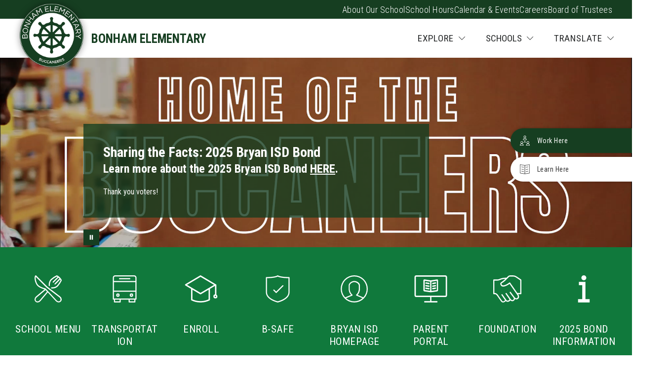

--- FILE ---
content_type: text/css
request_url: https://cmsv2-shared-assets.apptegy.net/Schools/Bryan-ISD-2853/bryanisdtx-css.css
body_size: 7537
content:
#app,
body,
html,
#cms-header .m4--menu-item,
.m4--menu-item-focusable .m4--menu-item-link,
.m4--menu-item-text,
.m4--drawer-element .m4--drawer-element-title .m4--drawer-element-title-text,
button {
    font-family: Roboto Condensed, sans-serif !important;
}

.schools span {
    letter-spacing: 0px !important;
}

#h2 .utility-bar-items #languagebutton {
    margin-right: 0;
    display: inline-block;
    vertical-align: middle;
    font-size: 0;
    margin-left: 32px;
}

#h2 .utility-bar-items #languagebutton .menu-field {
    color: var(--utility-link-color);
    font-size: 18px;
    line-height: 1.2;
    text-transform: none;
    display: inline-block;
    vertical-align: middle;
    letter-spacing: .5px;
}

.utility-bar-items #languagesmenu {
    z-index: 999;
    top: 100%;
    right: -35px;
    position: absolute;
}


/*

@media only screen and (min-width: 1024px) {

    #schoolsbutton .button-action-content,
    #languagebutton .button-action-content {
        position: relative;
    }

    #schoolsbutton .button-action-content svg,
    #languagebutton .button-action-content svg {
        display: none;
    }

    #schoolsbutton .button-action-content:after,
    .header-container #languagebutton .button-action-content:after {
        content: close-quote;
        font-size: 0;
        width: 24px;
        height: 24px;
        display: inline-block;
        vertical-align: middle;
        margin-left: 2px;
        position: relative;
        top: -2px;
        background: url(https://cmsv2-shared-assets.apptegy.net/Global/Images/Icons/arrow-menu.svg) no-repeat center center;
        -webkit-transform-origin: 50% 50%;
        transform-origin: 50% 50%;
        -webkit-transition: all .5s ease-in-out;
        transition: all .5s ease-in-out;
    }

    #schoolsbutton .button-action-content:hover:after
        {
        -webkit-transform: rotate(-180deg);
        transform: rotate(-180deg);
    }
}
*/



body {
    margin: 0;
}

/*
#explore-button,
.header-container #languagebutton {
    display: none !important;
}
#view-header .school-info {
    min-width: 270px;
    min-height: 58px;
    background: url(https://5il.co/19ti6) no-repeat left center;
    background-size: contain;
}

#view-header .school-info * {
    opacity: 0;
}

*/


@media (min-width: 1024px) {
    .breadcrumb ul {
        padding-left: 250px !important;
    }

    #h2 .header-container {
        padding: 0 !important;
    }

    #view-header .m4--drawer-element .m4--drawer-element-title .m4--drawer-element-title-text,
    #schools-menu-sm1 li a {
        font-size: 19px;
        line-height: 1.3;
    }

}


@media (min-width: 1600px) {
    .breadcrumb ul {
        padding-left: 290px !important;
    }
}


.m4-menu--bar-item-wrapper .m4--menu-item:hover,
.m4-menu--bar-dropdown-wrapper #m4-menu--bar-dropdown-button:hover {
    background: linear-gradient(0deg, rgba(0, 0, 0, .1), rgba(0, 0, 0, .1)), var(--bg-color) !important;
}

/*
.m4-menu--drawer {
    box-shadow: none !important;
}
*/

/* Header changes  */
@media only screen and (max-width: 1023px) {
    #view-header .logo {
        min-height: 125px;
        margin-right: 0;
    }
}

#view-header #schools-menu-sm1 {
    overflow-y: auto;
}

#searchButton {
    padding: 0;
    border: 0;
    background: transparent;
    text-transform: uppercase;
    color: var(--nav-color);
    cursor: pointer;
    font-size: 17px;
}

#searchButton .button-action-content {
    display: flex;
    align-items: center;
}

#searchButton svg {
    margin-left: 10px;
    fill: var(--nav-color);
    display: inline-block;
    vertical-align: middle;
}

@media only screen and (min-width: 1024px) {
    #view-header .m4-menu .m4-menu--bar {
        padding-right: 32px;
        padding-left: 180px;
    }

    /*
    #view-header #h2 .header-container {
        min-height: 89px;
    }

    #view-header #h2 .header-container.shrink {
        min-height: 50px;
    }
*/
    /*
    #cms-header .m4-menu .m4-menu--bar {
        box-sizing: border-box;
    }

    #cms-header .m4--menu-item {
        position: relative;
        background: transparent;
    }


    #cms-header .m4-menu--drawer {
        top: 100%;
        width: auto;
        height: auto;
        min-height: inherit;
        overflow: visible;
        max-width: 300px;
        max-height: inherit;
        -webkit-box-shadow: 0px 13px 12px 0px rgb(0 0 0 / 20%) !important;
        box-shadow: 0px 13px 12px 0px rgb(0 0 0 / 20%) !important;
    }

    .m4-menu--drawer .m4--menu-item-focusable {
        white-space: normal;
    }

    #cms-header .m4-menu--drawer-title h2,
    #cms-header .m4--menu-item .m4--menu-item-active-line,
    #cms-header .m4-menu--drawer .m4-menu--drawer-title {
        display: none;
    }

    #cms-header .m4-menu--drawer .m4-menu--drawer-content-wrapper {
        max-width: 100%;
        margin: 0;
    }

    #cms-header .m4--drawer-element .m4--drawer-children {
        position: absolute;
        left: 100%;
        top: 0;
        background: #FFF;
        display: block;
        width: 100%;
        min-height: 54px;
        padding: 10px 10px 10px 0;
        z-index: 9;
    }

    #cms-header .m4--drawer-element {
        position: relative;
    }

    #cms-header .m4-menu--drawer .m4-menu--drawer-content-wrapper {
        overflow: visible;
    }

    #cms-header .m4-menu--drawer .m4-menu--drawer-content-wrapper .open,
    #cms-header .m4-menu--drawer .m4--drawer-element:hover .m4--drawer-element-title-icon svg {
        transform: rotate(-90deg);
    }

    #cms-header .m4-menu--drawer.LastInTopbar .m4--drawer-element:hover .m4--drawer-element-title-icon svg,
    #cms-header .m4--menu-item.m4--menu-dropdown-item:hover .m4--menu-item-icon svg,
    #cms-header .m4-menu--bar-dropdown-wrapper .m4--drawer-element:hover .m4--drawer-element-title .m4--drawer-element-title-icon svg {
        transform: rotate(90deg);
    }

    .m4-menu .m4-menu--bar .m4-menu--bar-dropdown-wrapper:last-child:hover #m4-menu--bar-dropdown-button .m4--menu-item-icon svg {
        transform: rotate(-180deg);
    }

    #cms-header .m4-menu--drawer.isHidden {
        display: none !important;
        right: 100%;
        top: 0;
        left: auto !important;
        padding: 0;
        z-index: 999;
        padding: 10px 0;
    }

    #cms-header #more-menu-dropdown .m4--menu-item.m4--menu-dropdown-item .m4-menu--drawer.isHidden .m4-menu--drawer-content-wrapper .m4--drawer-element .m4--drawer-children {
        right: auto;
        left: 100%;
    }

    #cms-header .m4-menu--bar-dropdown-wrapper .m4--menu-dropdown-item:hover .m4-menu--drawer {
        display: block !important;
    }

    #cms-header .m4-menu--dropdown-item-wrapper {
        overflow: visible;
    }

    #cms-header .m4-menu--drawer.LastInTopbar .m4--drawer-children {
        left: auto;
        right: 100%;
        padding: 10px 20px 10px 0;
    }

    #cms-header .m4-menu--drawer .m4--drawer-element:hover .m4--drawer-children {
        display: block !important;
        -webkit-box-shadow: 0px 13px 12px 0px rgb(0 0 0 / 20%) !important;
        box-shadow: 0px 13px 12px 0px rgb(0 0 0 / 20%) !important;
    }

    #cms-header .m4-menu--bar-dropdown-wrapper .m4--menu-dropdown-item:hover .m4-menu--drawer .m4--drawer-children {
        left: auto;
        right: 100%;
        padding: 10px 20px 10px 0px;
    }

    #cms-header .m4--menu-item.m4--menu-dropdown-item .m4--menu-item-text {
        border: 0;
    }

    #more-menu-dropdown.m4-menu--dropdown-item-wrapper {
        top: 100%;
    }
    .m4--menu-item-focusable .m4--menu-item-link {
        display: block;
       text-align: left;
    }
    #cms-header .m4-menu .m4-menu--bar .m4-menu--bar-item-wrapper .LastInTopbar .m4--drawer-element .m4--drawer-children {
        left: auto;
        right: 100%;
    }
*/



    #view-header #h2 .right-menu-items {
        padding-top: 28px;
        padding-bottom: 28px;
    }

    #view-header #h2 .shrink .right-menu-items {
        padding-top: 18px;
        padding-bottom: 18px;
    }

    #view-header #h2 {
        -webkit-box-shadow: 0 0 0 rgb(0 0 0 / 0%);
        box-shadow: 0 0 0 rgb(0 0 0 / 0%);
    }

    #view-header .logo {
        top: -35px;
        height: 72px;
    }

    #view-header #h2 .left a .logo img {
        object-fit: contain;
        position: relative;
        z-index: 2;
        height: 129px;
        max-height: 129px;
        transition: all 0.3s ease-in-out;
        -webkit-filter: drop-shadow(0px 0px 7px rgba(0, 0, 0, 0.4));
        filter: drop-shadow(0px 0px 7px rgba(0, 0, 0, 0.4));
    }

    #view-header #h2 .shrink .left a .school-info {
        min-width: 238px;
        min-height: 50px;
    }

    #view-header #h2 .shrink .left a .logo {
        top: -5px;
        height: 50px;
    }

    #view-header #h2 .shrink .left a .logo img {
        height: 111px;
        -webkit-filter: drop-shadow(0px 0px 4px rgba(0, 0, 0, 0.2));
        filter: drop-shadow(0px 0px 4px rgba(0, 0, 0, 0.2));
    }

    .logo-circle .circle,
    #view-header #h2 .utilities.utilities-right {
        display: none;
    }

    #view-header #h2 .utilities.utilities-top {
        display: -webkit-box;
        display: -ms-flexbox;
        display: flex;
    }

    #view-header #h2 .utilities.utilities-top:not(.shrink) {
        min-height: 38px;
    }

    #h2 .utilities.utilities-top .utility-bar-items {
        padding-bottom: 7px !important;
        padding-top: 1px;
    }

    #h2 .utilities.utilities-top .utility-bar-items a {
        margin-top: 7px;
        font-size: 18px;
        font-weight: 300;
        line-height: 1.2;
    }

    #h2 .utilities.utilities-top .utility-bar-items a.headerTopButton {
        margin-top: 5px;
    }

    #h2 #searchbutton .button-action-content {
        font-size: 18px;
        line-height: 1.2;
        font-weight: 300;
        text-transform: none;
    }

    #h2 #searchbutton .sr-only {
        height: auto;
        width: auto;
        overflow: visible;
        position: relative;
        color: #FFF;
        clip-path: none;
    }

    #h2 #searchbutton svg {
        vertical-align: middle
    }

    #view-header .m4-menu--bar-item-wrapper .m4--menu-item .m4--menu-item-text,
    #view-header .m4-menu--bar-dropdown-wrapper #menu-button-more span {
        font-size: 21px;
        line-height: 1.2;
    }

    #view-header #h2 .menu-field {
        font-size: 21px;
        line-height: 1.2;
        font-weight: 400;
    }

    /*
    #view-header #m4 {
        position: static;
    }

    #view-header .m4-menu .m4-menu--bar {
        padding: 0;
        position: absolute;
        left: 480px;
        right: 186px;
        bottom: 19px;
        z-index: 2;
        background: transparent;
    }

    #view-header .shrink + .m4-menu .m4-menu--bar {
        bottom: 5px;
    }
*/
    #cms-header .m4-menu .m4-menu--bar .m4-menu--bar-item-wrapper,
    #cms-header .m4--menu-item {
        background: transparent;
    }


    #view-header #h2 .utility-search-icon,
    #view-header #h2 .utility-bar.utility-bar-items,
    #view-header #searchButton {
        margin-right: 60px;
    }

    #view-header #h2 .left {
        margin-left: 60px;
    }

    /*
    .m4--menu-item-active-line {
        display: none !important;
    }
*/
}

.utilities.utilities-top #searchbutton {
    display: none;
}

@media only screen and (min-width: 1600px) {
    /*
    #view-header .m4-menu .m4-menu--bar {
        left: 610px;
    }
*/

    #view-header #h2 .left a .logo img {
        height: 153px;
        max-height: 153px;
    }

    #view-header .m4-menu .m4-menu--bar {
        padding-left: 230px;
    }

    /*

    #view-header .school-info {
        min-width: 332px;
        min-height: 68px;
    }
*/
}

@media only screen and (min-width: 1024px) and (max-width: 1340px) {

    #view-header .m4-menu--bar-item-wrapper .m4--menu-item .m4--menu-item-text,
    #view-header .m4-menu--bar-dropdown-wrapper #menu-button-more span,
    #view-header #h2 .menu-field {
        font-size: 19px;
    }

    /*
    #view-header .school-info {
        min-width: 238px;
    }
*/

    /*
    #view-header .m4-menu .m4-menu--bar {
        left: 430px;
        right: 164px;
    }
*/

    #cms-header .m4-menu--bar-item-wrapper .m4--menu-item,
    .m4-menu--bar-dropdown-wrapper #m4-menu--bar-dropdown-button {
        padding-left: 15px;
        padding-right: 15px;
    }

    #view-header #h2 .left {
        margin-left: 40px;
    }

    #view-header #h2 .utility-search-icon,
    #view-header #h2 .utility-bar.utility-bar-items,
    #view-header #searchButton {
        margin-right: 40px;
    }
}

#schools-menu-sm1 #closeSchools {
    display: none;
}

@media only screen and (max-width: 1023px) {
    #view-header #h2 .utility-bar-items #languagebutton {
        margin-top: 11px;
    }

    #view-header #h2 .utility-bar-items #languagebutton .menu-field {
        font-size: 16px;
        line-height: 24px;
        letter-spacing: .5px;
        font-weight: 400;
        margin-right: 5px;
    }


    #view-header #menubutton span,
    #view-header .schools span,
    #view-header #languagebutton span,
    #searchButton {
        font-size: 19px;
        line-height: 1.2;
        /* margin-top: 15px; */
        font-weight: 300;
    }

    #h2 .utilities.utilities-top {
        width: 100%;
        padding: 0 20px;
        box-sizing: border-box;
    }

    #view-header #h2 .right {
        display: flex !important;
    }

    #view-header #h2 .right-mobile {
        display: none;
    }

    /* schools menu full screen */
    #schoolsmenu #schools-menu-sm1 {
        top: 0;
        bottom: auto;
        z-index: 999;
        box-sizing: border-box;
        height: 100vh;
        padding-top: 55px;
        overflow: visible;
    }

    #view-header #schoolsmenu #schools-menu-sm1 {
        padding-top: 40px !important;
        padding-bottom: 0;
    }

    #schools-menu-sm1 #closeSchools {
        display: inline-block;
        background: none;
        border: none;
        cursor: pointer;
        font: inherit;
        padding: 0;
        position: absolute;
        top: 15px;
        right: 15px;
    }

    #closeSchools #close_modal_icon {
        fill: var(--utility-link-color) !important;
    }
}

@media only screen and (max-width: 500px) {

    #view-header #menubutton span,
    #view-header .schools span,
    #view-header #languagebutton span {
        font-size: 16px;
    }

    #searchButton {
        font-size: 0;
    }

    #view-header .logo {
        min-height: 80px;
    }

    /*
    #view-header .school-info {
        min-width: 210px;
        min-height: 40px;
    }
*/
}

@media only screen and (max-width: 599px) {
    #cms-gallery #g2 .slide {
        /* --image-height: 400px; */
    }
}

/* end Header changes  */

/* button bar v3 custom changes */
#home .view-container #buttons-b3 .wrapper {
    /*flex-wrap: wrap;
  justify-content: center;*/
    background-color: var(--button-bg-color);
    box-sizing: border-box;
    padding: 30px 20px 10px;
}

#home .view-container #buttons-b3 .wrapper .button {
    /*

      min-width: 205px;
      flex-grow: 0;
    width: auto;
    */
    height: auto;
    padding: 0 8px;
    border: 0;
    background: transparent;
    margin-bottom: 20px;
    box-sizing: border-box;

}

#home .view-container #buttons-b3 .wrapper .button:hover {
    -webkit-filter: none;
    filter: none;
}

#home .view-container #buttons-b3 .wrapper .button .button-link {
    font-size: 21px;
    line-height: 1.2;
    padding: 0;
}

#home .view-container #buttons-b3 .wrapper .button .button-title {
    text-transform: uppercase;
    display: inline-block;
    margin-top: 15px;
    position: relative;
    font-weight: 400;
}

#home .view-container #buttons-b3 .wrapper .button .button-title:before {
    height: 2px;
    width: 0%;
    position: absolute;
    left: 0;
    bottom: -4px;
    content: close-quote;
    font-size: 0;
    background: var(--icon-and-text-color);
    transition: all 0.3s ease-in-out;
}

#home .view-container #buttons-b3 .wrapper .button:hover .button-title:before {
    width: 100%;
}

#home .view-container #buttons-b3 .wrapper .button .icon-wrapper,
#home .view-container #buttons-b3 .wrapper .button .icon-wrapper .raw-svg span {
    height: 109px;
    width: 111px;
    display: flex;
    flex-direction: column;
    align-content: center;
    justify-content: center;
    position: relative;
    margin: 0 auto;
}

#home .view-container #buttons-b3 .wrapper .button .icon-wrapper:before {
    position: absolute;
    left: 0;
    top: 0;
    width: 100%;
    height: 100%;
    content: close-quote;
    font-size: 0;
    display: block;
    z-index: 0;
    background: url(https://5il.co/1hw6m) no-repeat center center;
    background-size: contain;
    transition: all 0.3s ease-in-out;
    transform-origin: center;
}

#home .view-container #buttons-b3 .wrapper .button:nth-child(2) .icon-wrapper:before {
    transform: rotate(30deg);
}

#home .view-container #buttons-b3 .wrapper .button:nth-child(3) .icon-wrapper:before {
    transform: rotate(-35deg);
}

#home .view-container #buttons-b3 .wrapper .button:nth-child(4) .icon-wrapper:before {
    transform: rotate(120deg);
}

#home .view-container #buttons-b3 .wrapper .button:nth-child(5) .icon-wrapper:before {
    transform: rotate(150deg);
}

#home .view-container #buttons-b3 .wrapper .button:nth-child(6) .icon-wrapper:before {
    transform: rotate(190deg);
}

#home .view-container #buttons-b3 .wrapper .button:nth-child(7) .icon-wrapper:before {
    transform: rotate(240deg);
}

#home .view-container #buttons-b3 .wrapper .button:hover .icon-wrapper:before {
    -webkit-filter: brightness(50%);
    filter: brightness(50%);
    background: url(https://5il.co/1hwkp) no-repeat center center;
    background-size: contain;
}

#home .view-container #buttons-b3 .wrapper .button .icon-wrapper .raw-svg svg {
    width: 60%;
    height: 50%;
}

/*end button bar v3 custom changes*/
@media only screen and (max-width: 800px) {
    #home .view-container #buttons-b3 .wrapper {
        padding: 40px 15px;
    }

    #home .view-container #buttons-b3 .wrapper .button .button-link {
        font-size: 16px;
    }

    #home .view-container #buttons-b3 .wrapper .button .icon-wrapper,
    #home .view-container #buttons-b3 .wrapper .button .icon-wrapper .raw-svg span {
        height: 80px;
        width: 90px;
    }

    #home .view-container #buttons-b3 .wrapper .button .icon-wrapper .raw-svg svg {
        width: 50%;
    }
}


/* Custom Programs */
#home {
    overflow-x: hidden;
}

#home #programs-v2 .stacked-programs li {
    position: relative;
}

#home #programs-v2 .stacked-programs li .dynamicLink {
    font-size: 0;
    position: absolute;
    left: 0;
    top: 0;
    width: 100%;
    height: 100%;
    z-index: 1;
    border-radius: 35px;
}

#home #programs-v2 {
    padding: 70px 0 35px;
}

#programs-v2 .flipster__nav {
    position: absolute;
    bottom: 0;
    width: 100%;
    left: 0;
    z-index: 1;
    margin-bottom: 20px;
    padding-top: 3%;
}

.flipster__nav__item .flipster__nav__link {
    font-size: 0;
    width: 13px;
    height: 10px;
    border-radius: 20px;
    margin: 0 5px;
    margin-bottom: 8px;
    background: #FFF;
    opacity: 0.2;
    transition: opacity 0.5s, background-color 0.5s, width 0.5s;
    transition-delay: 0.5s, 0.5s, 0s;
    cursor: pointer;
}

.flipster__nav__item .flipster__nav__link:after {
    display: none;
}

.flipster__nav__item.flipster__nav__item--current .flipster__nav__link {
    opacity: 1;
    background: #ffffff;
    width: 80px;
    transition-delay: 0s;
}

#programs-v2 .flipster__button svg {
    stroke: rgba(255, 255, 255, 0.7);
    transition: all .5s ease-in-out;
}

#programs-v2 .flipster__button:hover svg {
    stroke: rgba(255, 255, 255, 1);
}

#home #programs-v2,
#home #programs-v2 *,
#home #programs-v2 *:after,
#home #programs-v2 *:before {
    box-sizing: border-box;
}

#home #programs-v2 .see-all-above h2 {
    display: none;
}

#home #programs-v2 .main-program,
#home #programs-v2 .program-row {
    display: none;
}

#home #programs-v2 li.small-first-program {
    display: inline-block;
}

#home #programs-v2 .stacked-programs {
    display: block;
    white-space: nowrap;
    word-spacing: -0.25em;
    padding-bottom: 5%;
}

#home #programs-v2 .stacked-programs li {
    border-radius: 35px;
    padding: 0px;
    display: inline-block;
    vertical-align: top;
    white-space: normal;
    text-align: center;
    width: 80%;
    min-width: 275px;
    background: rgba(255, 255, 255, 0.09);
}

#home #programs-v2 .stacked-programs li.flipster__item {
    background: transparent;
    border-radius: 0;
    height: 100%;

}

#home #programs-v2 .stacked-programs li.flipster__item .flipster__item__content {
    background: rgba(255, 255, 255, 0.09);
    padding: 20px;
    border-radius: 35px;
    min-height: 100%;
}

#home #programs-v2 .stacked-programs li.flipster__item.flipster__item--current .flipster__item__content {
    display: flex;
    flex-direction: column;
    justify-content: center;
    align-items: center;
}

@media only screen and (min-width: 590px) {
    #home #programs-v2 .stacked-programs li {
        width: 50%;
    }
}

@media only screen and (min-width: 1180px) {
    #home #programs-v2 .stacked-programs li {
        width: 25%;
    }
}

#home #programs-v2 .stacked-programs .aspect-ratio-box {
    border-radius: 35px;
    padding: 15px;
    position: relative;
    overflow: visible;
    display: inline-block;
}

#home #programs-v2 .stacked-programs .aspect-ratio-box img {
    position: relative;
    width: clamp(180px, 15.625vw, 250px);
    border-radius: 50%;
    z-index: 1;
    margin: 0 auto;
    display: block;
    background: #FFF;
    aspect-ratio: 1/1;
    transition: all .5s ease-in-out;
}

#home #programs-v2 .stacked-programs .aspect-ratio-box:after {
    position: absolute;
    top: 50%;
    left: 50%;
    transform: translate(-50%, -50%);
    width: 100%;
    height: 100%;
    z-index: 0;
    content: close-quote;
    display: block;
    background: url(https://5il.co/19u2w) no-repeat center center;
    background-size: contain;
    transition: all .5s ease-in-out;
}

#home #programs-v2 .stacked-programs .program-title {
    padding: 0;
    font-size: 24px;
    line-height: 1.2;
    font-weight: 700;
    letter-spacing: 0.03em;
    text-transform: uppercase;
    position: relative;
    text-align: center;
    margin-bottom: 35px;
}

#home #programs-v2 .stacked-programs .program-title:after {
    position: absolute;
    bottom: -18px;
    left: 50%;
    transform: translateX(-50%);
    width: 70px;
    height: 3px;
    background: #f1f1f1;
    content: close-quote;
    display: block;
}

#home #programs-v2 .stacked-programs .program-description {
    font-size: 18px;
    line-height: 1.3;
    text-align: center;
}

#home #programs-v2 .stacked-programs li.flipster__item .program-title {
    font-size: 35px;
    transition: all .3s ease-in-out;
}

#home #programs-v2 .stacked-programs li.flipster__item.flipster__item--current .program-title {
    font-size: 22px;
}

#home #programs-v2 .stacked-programs li.flipster__item .program-description {
    /*    max-height: 0;*/
    transform: scale(0);
    opacity: 0;
    overflow: hidden;
}

#home #programs-v2 .stacked-programs li.flipster__item.flipster__item--current .program-description {
    opacity: 1;
    transform: scale(1);
    transform-origin: center bottom;
    transition: all .3s ease-in-out;
    transition-delay: 0.3s;
}

#home #programs-v2 .stacked-programs li.flipster__item.flipster__item--current .aspect-ratio-box {
    padding: 6px;
}

#home #programs-v2 .stacked-programs li.flipster__item.flipster__item--current .aspect-ratio-box img {
    width: clamp(100px, 12.500vw, 200px);
}

#home #programs-v2 .stacked-programs .program-link {
    text-align: center;
    justify-content: center;
}

#home #programs-v2 .stacked-program .program-link a {
    font-size: 19px;
    line-height: 1.2;
    text-align: center;
    padding-right: 43px;
    position: relative;
    display: inline-block;
    text-decoration: none;
    transition: all .5s ease-in-out;
}

#home #programs-v2 .stacked-programs .program-link a:after {
    position: absolute;
    right: 0;
    top: 50%;
    transform: translateY(-50%);
    width: 25px;
    height: 7px;
    background: url(https://5il.co/1dwaz) no-repeat right center;
    background-size: contain;
    content: close-quote;
    font-size: 0;
    transition: all .5s ease-in-out;
}

#home #programs-v2 .stacked-programs .program-link a:hover {
    opacity: 0.9;
}

#home #programs-v2 .stacked-programs .program-link a:hover:after {
    right: -5px;
}




/* News section */

#container #home .view-container .first.left-sidebar.image-news-wrapper {
    width: 0;
}

#imageNews img {
    position: absolute;
    left: 145px;
    top: 248px;
    object-fit: contain;
    width: 370px;
    max-width: calc(25% - 129px);
}

#news-n2 .see-all-container h2 {
    font-size: 50px;
    font-weight: 700;
    line-height: 1.2;
    letter-spacing: 0.03em;
    margin-bottom: clamp(20px, 2.500vw, 40px);
}

#news-n2 .see-all-container h2:before {
    position: absolute;
    left: 50%;
    top: 50%;
    transform: translate(-50%, -50%) rotate(7deg);
    width: 110%;
    height: 120%;
    content: close-quote;
    display: block;
    z-index: -1;
    background: url(https://5il.co/1hwmu) no-repeat center center;
    background-size: 100% 100%;
    opacity: 0.7;
}

#view-news #news-n2 {
    padding: clamp(30px, 4.375vw, 70px) clamp(25px, 7.105vw, 135px);
}

#view-news .story .news-image .image-hidden-wrapper {
    padding-top: 60%;
}

#view-news .story .news-image {
    border-radius: 16px;
    box-shadow: 0px 3px 8px 0px rgba(0, 0, 0, 0.07);
}


#view-news #news-n2 .more-headlines-header {
    display: none;
}

#view-news #news-n2 .N2-more-story.story {
    margin-right: 0;
}


#view-news #news-n2 .more-headlines-content.news-content {
    margin-top: 40px;
    justify-content: space-between;
}

#view-news #news-n2 .N2-more-story.story .news-image-title-link {
    flex-wrap: wrap;
}

#view-news #news-n2 .N2-more-story.story .news-image-title-link .news-image-container {
    width: 100%;
    max-width: 100%;
    margin: 0 0 20px;
}

#view-news #news-n2 .N2-more-story.story .news-image-title-link .news-title {
    width: 100%;
    margin: 0;
    font-size: clamp(18px, 1.250vw, 20px);
    line-height: 1.2;
    font-weight: 700;
}

#view-news #news-n2 .news-image-title-link .news-title .news-snippet {
    display: block;
    font-size: clamp(17px, 1.188vw, 19px);
    line-height: 1.2;
    font-weight: 400;
}

#view-news #news-n2 .news-snippet.outer-snippet {
    display: none;
}

#view-news #news-n2 .news-content .N2-story .news-title {
    font-size: clamp(19px, 1.438vw, 23px);
    line-height: 1.2;
    font-weight: 700;
}

#view-news #news-n2 .see-all-container.see-all-bottom {
    justify-content: flex-end;
}

#view-news #news-n2 .see-all-container a {
    font-size: 21px;
    font-weight: 300;
    line-height: 1.2;
    border-radius: 25px;
    padding: 13px 75px 13px 28px;
    position: relative;
    transition: all .5s ease-in-out;
    box-sizing: border-box;
}

#view-news #news-n2 .see-all-container a:after {
    position: absolute;
    right: 24px;
    top: 50%;
    transform: translateY(-50%);
    background: url(https://5il.co/19u3f) no-repeat right center;
    background-size: contain;
    width: 40px;
    height: 11px;
    content: close-quote;
    display: block;
}

#view-news #news-n2 .see-all-container a:hover {
    background-color: var(--article-title-color);
}

@media only screen and (min-width: 640px) and (max-width: 999px) {
    #view-news #news-n2 .news-content {
        justify-content: space-between;
    }

    #view-news #news-n2 .N2-more-story.story,
    #view-news #news-n2 .news-content .story {
        width: 48%;
    }


}

@media only screen and (min-width: 1000px) {
    #view-news #news-n2 .N2-more-story.story {
        width: calc(32% - 14px);
    }

    #view-news #news-n2 .N2-more-story.story:nth-child(3) {
        margin-right: 0;
    }

    #view-news #news-n2 .N2-more-story.story:nth-child(4) {
        display: none;
    }

    .image-news-wrapper+.homepage-component #view-news #news-n2 .news-content:not(.more-headlines-content) {
        padding-left: calc(25% + 16px);
        box-sizing: border-box;
    }
}

@media only screen and (min-width: 1200px) {
    #view-news #news-n2 .N2-more-story.story {
        width: calc(25% - 24px);
    }

    #view-news #news-n2 .N2-more-story.story:nth-child(3) {
        margin-right: 0px;
    }

    #view-news #news-n2 .N2-more-story.story:nth-child(4) {
        display: flex;
    }

}

@media only screen and (max-width: 999px) {
    #imageNews img {
        display: none;
    }

    #news-n2 .see-all-container h2 {
        font-size: 40px;
    }

    #view-news #news-n2 .see-all-container a {
        font-size: 18px;
        padding: 11px 61px 11px 17px;
    }

    #view-news #news-n2 .see-all-container a:after {
        right: 12px;
    }

    #view-news #news-n2 .news-content {
        display: block;
    }

    #view-news #news-n2 .news-content:not(.more-headlines-content) {
        display: none;
    }

    #news-n2 .bx-viewport {
        height: auto !important;
    }

}

@media only screen and (max-width: 639px) {

    #view-news #news-n2 .see-all-container.see-all-bottom,
    #home .see-all-container,
    #home .view-events #events-v3 .see-all-container.see-all-bottom {
        justify-content: center !important;
    }

}

@media only screen and (min-width: 1000px) {
    .more-headlines-content.news-content .story.extraNews {
        display: none !important;
    }
}

/*  Events section   */
#home .view-events #events-v3 {
    position: relative;
    isolation: isolate;
    padding: clamp(30px, 4.375vw, 70px) clamp(25px, 7.105vw, 135px);
}

#events-v3:before {
    position: absolute;
    width: 100%;
    height: 80%;
    bottom: 0;
    left: 0;
    content: close-quote;
    display: block;
    background: url(https://5il.co/1hwmd) no-repeat center bottom;
    background-size: cover;
    z-index: -1;
}

#events-v3 .see-all-container.see-all-top a {
    display: none;
}

#events-v3 .see-all-container.see-all-top h2 {
    font-size: 50px;
    font-weight: 700;
    line-height: 1.2;
    letter-spacing: 0.03em;
    margin-bottom: 40px;
}

#events-v3 .see-all-container.see-all-top h2:before {
    position: absolute;
    left: 50%;
    top: 50%;
    transform: translate(-50%, -50%) rotate(7deg);
    width: 110%;
    height: 120%;
    content: close-quote;
    display: block;
    z-index: -1;
    background: url(https://5il.co/19u3r) no-repeat center center;
    background-size: 100% 100%;
    opacity: 0.7;
}

#home .view-events #events-v3 .see-all-container.see-all-bottom {
    display: flex;
    justify-content: flex-end;
}

#home .view-events #events-v3 .see-all-container.see-all-bottom a {
    font-size: 21px;
    font-weight: 300;
    line-height: 1.2;
    border-radius: 25px;
    padding: 13px 75px 13px 28px;
    position: relative;
    margin-top: 40px;
    transition: all .5s ease-in-out;
    box-sizing: border-box;
}

#home .view-events #events-v3 .see-all-container.see-all-bottom a:after {
    position: absolute;
    right: 24px;
    top: 50%;
    transform: translateY(-50%);
    background: url(https://5il.co/19u3v) no-repeat right center;
    background-size: contain;
    width: 40px;
    height: 11px;
    content: close-quote;
    display: block;
}

#home .view-events #events-v3 .see-all-container.see-all-bottom a:hover {
    background-color: var(--button-text-color);
    color: var(--button-bg-color);
}

#home .view-events #events-v3 .see-all-container.see-all-bottom a:hover:after {
    background: url(https://5il.co/19u3f) no-repeat right center;
    background-size: contain;
}

#home .view-events #events-v3 .events-v3__events .events-v3__events__event:before {
    position: absolute;
    top: 50%;
    left: 50%;
    transform: translate(-50%, -50%);
    width: 110%;
    height: 110%;
    z-index: -1;
    content: close-quote;
    display: block;
    background: url(https://5il.co/19u2w) no-repeat center center;
    background-size: contain;
    transition: all .5s ease-in-out;
}

#home .view-events #events-v3 .events-v3__events .events-v3__events__event:hover {
    transition: all .5s ease-in-out;
}

#home .view-events #events-v3 .events-v3__events .events-v3__events__event:hover:before {
    transform: translate(-50%, -50%) rotate(90deg);
    transform-origin: center;
}


#home .view-events #events-v3 .events-v3__events .events-v3__events__event__date {
    font-weight: 700;
}

#home .view-events #events-v3 .events-v3__events .events-v3__events__event__title {
    line-height: 1.2;
}

#home .view-events #events-v3 .events-v3__events .events-v3__events__event {
    width: 70vw;
    height: 70vw;
    position: relative;
    transition: none;
    margin-bottom: 55px;
}

#home .view-events #events-v3 .events-v3__events .events-v3__events__event:last-child {
    margin-right: 0;
}

#home .view-events #events-v3 .see-all-container.see-all-bottom {
    margin-top: 0;
}

@media only screen and (min-width: 601px) and (max-width: 1199px) {
    #home .view-events #events-v3 .events-v3__events .events-v3__events__event {
        width: 38vw;
        height: 38vw;
        margin-right: 4vw;
        max-width: 355px;
        max-height: 355px
    }

    #home .view-events #events-v3 .events-v3__events .events-v3__events__event:nth-child(2) {
        margin-right: 0;
    }
}

@media only screen and (min-width: 1200px) {
    #home .view-events #events-v3 .events-v3__events .events-v3__events__event {
        width: calc(26vw - 102px);
        height: calc(26vw - 102px);
        margin-right: 35px;
    }

}

@media only screen and (min-width: 1400px) {
    #home .view-events #events-v3 .events-v3__events .events-v3__events__event {
        width: calc(25vw - 120px);
        height: calc(25vw - 120px);
        margin-right: 60px;
    }

    #home .view-events #events-v3 .events-v3__events .events-v3__events__event__time {
        font-size: 18px;
    }
}

@media only screen and (max-width: 999px) {
    #events-v3 .see-all-container.see-all-top h2 {
        font-size: 40px;
    }

    #home .view-events #events-v3 .see-all-container.see-all-bottom a {
        font-size: 18px;
        padding: 11px 61px 11px 17px;
    }

    #home .view-events #events-v3 .see-all-container.see-all-bottom a:after {
        right: 12px;
    }

    #home .view-events .bx-viewport {
        height: auto !important;
    }

    #home .view-events #events-v3 .bx-viewport .events-v3__events .events-v3__events__event {
        margin-top: 20px;
    }
}

@media only screen and (max-width: 600px) {
    #home .view-events #events-v3 .events-v3__events .events-v3__events__event {
        max-width: 300px;
        max-height: 300px;
    }
}

#home #events-e1 .events-info {
    display: grid;
    grid-template-columns: repeat(2, 1fr);
    gap: 20px;
}

#events-e1 .events-info .events-card {
    width: 100%;
    margin-right: 0;
    margin-bottom: 0;
}

@media only screen and (max-width: 767px) {
    #home #events-e1 .events-info {
        grid-template-columns: repeat(1, 1fr);
    }
}

/* Footer */
#footer-f1 .logo-wrapper img.footer-logo {
    display: none;
}

#view-footer #footer-f1 {
    padding-top: 40px;
    padding-bottom: 40px;
    position: relative;
    z-index: 1;
}

#footer-f1 .footer-logo {
    margin-top: -82px;
    height: 125px !important;
    width: auto !important;
    max-width: 100%;
    object-fit: contain;
    padding: 0;
}

.footer-column-main h2+p {
    display: flex;
    flex-wrap: wrap;
}

#view-footer #footer-f1 .footer-column-main h2 {
    font-weight: 700;
    font-size: clamp(24px, 2.143vw, 30px);
    text-transform: uppercase;
}

.footer-column-main h2+p span {
    width: 100%;
    display: block;
    margin-bottom: 10px;
    padding: 10px 0 10px 55px;
    position: relative;
}

.footer-column-main h2+p span:after {
    position: absolute;
    left: 0;
    top: 50%;
    transform: translateY(-50%);
    width: 39px;
    height: 39px;
    content: close-quote;
    font-size: 0;
    background: url(https://cmsv2-shared-assets.apptegy.net/Schools/Bryan-ISD-2853/Images/location-icon.png) left top no-repeat;
    background-size: contain;
}

.footer-column-main h2+p span:last-child:after {
    background: url(https://cmsv2-shared-assets.apptegy.net/Schools/Bryan-ISD-2853/Images/phone-icon.png) left top no-repeat;
    background-size: contain;
}

@media (min-width: 600px) {
    #view-footer #footer-f1 .footer-column-main {
        min-width: 455px;
        margin-bottom: 0;
    }

    #view-footer #footer-f1 .footer-column-last {
        padding-top: 6px;
    }
}

@media (min-width: 1080px) {
    #view-footer #footer-f1 .footer-column-main {
        min-width: 555px;
    }
}

#view-footer .apptegy-copyright {
    background: #FFF;
    border: 0 !important;
    width: 100%;
    box-sizing: border-box;
    display: flex;
    flex-wrap: wrap;
    padding: 15px clamp(30px, 6.771vw, 130px);
    justify-content: flex-start;
}

#view-footer .apptegy-copyright *,
#view-footer .apptegy-copyright .copyright-links a {
    color: var(--primary-color) !important;
    font-size: 18px;
    line-height: 1.2;
    text-decoration: none;
}

#view-footer .apptegy-copyright a:hover {
    text-decoration: underline !important;
}

#view-footer .apptegy-copyright .copyright-links {
    list-style-type: none;
    display: flex;
    margin: 0 0 0 auto;
    flex-wrap: wrap;
}

#view-footer .apptegy-copyright .copyright-links li {
    padding: 0 20px;
    border-left: 1px solid currentcolor;
}

#view-footer .apptegy-copyright .copyright-links li:first-child {
    border-left: 0;
    padding-left: 0;
}

#view-footer #footer-f1 .footer-column-main p {
    font-size: clamp(21px, 1.714vw, 24px);
    line-height: 1.2;
    font-weight: 300;
    padding-bottom: 0;
}

/* footer social icons */
#footer-f1 .footer-column-last,
#footer-f1 .footer-column-main,
#footer-f1 .footer-columns {
    box-sizing: border-box;
}

#view-footer .footer-column-last {
    display: flex;
    width: 390px;
    flex-wrap: wrap;
    align-items: flex-start;
    align-content: flex-start;
    justify-content: center;
}

#footer-f1 .footer-column-last .footer-social-links {
    order: -1;
    width: 100%;
    text-align: center;
}

#view-footer .footer-social-links li a {
    margin-bottom: 20px;
    overflow: hidden;
    transition: .3s all linear;
    padding: 2px !important;
    display: inline-block;
}

#view-footer #footer-f1 .footer-column-last .footer-social-links li img {
    width: 44px;
}

#view-footer .footer-social-links li.Facebook a {
    background: url(https://cmsv2-shared-assets.apptegy.net/Schools/Bryan-ISD-2853/Images/fb.svg) no-repeat center center;
    background-size: contain;

}

#view-footer .footer-social-links li.Twitter a {
    background: url(https://5il.co/19v34) no-repeat center center;
    background-size: contain;
}

#view-footer .footer-social-links li.Youtube a {
    background: url(https://cmsv2-shared-assets.apptegy.net/Schools/Bryan-ISD-2853/Images/yt.svg) no-repeat center center;
    background-size: contain;
}

#view-footer .footer-social-links li.Instagram a {
    background: url(https://cmsv2-shared-assets.apptegy.net/Schools/Bryan-ISD-2853/Images/in.svg) no-repeat center center;
    background-size: contain;
}

#view-footer .footer-social-links li.Facebook a img,
#view-footer .footer-social-links li.Twitter a img,
#view-footer .footer-social-links li.Youtube a img,
#view-footer .footer-social-links li.Instagram a img {
    display: block;
    opacity: 0;
}

#footer-f1 .footer-column-last .footer-social-links .Linkedin,
#footer-f1 .footer-column-last .footer-social-links .Wordpress {
    padding: 0;
    display: inline;
}

#footer-f1 .footer-column-last .footer-social-links .Linkedin img,
#footer-f1 .footer-column-last .footer-social-links .Wordpress img {
    height: auto;
    display: inline-block;
}

#view-footer #footer-f1 .footer-column-last .footer-social-links li {
    margin-right: 15px;
}

#view-footer #footer-f1 .footer-column-last .footer-social-links li:last-child {
    margin-right: 0;
}

#view-footer .footer-column-last h2 {
    display: none;
}


#view-footer #footer-f1 .footer-column-last h2+a img,
#view-footer #footer-f1 .footer-column-last h2+a+a img {
    display: block;
    opacity: 0;
    height: 57px;
}

#view-footer #footer-f1 .footer-column-last h2+a {
    background: url(https://cmsv2-shared-assets.apptegy.net/Global/Images/Universal/app-store-white.svg) no-repeat center center;
    background-size: contain;
    padding: 0 !important;
    margin-bottom: 20px;
    transition: .3s all linear;
}

#view-footer #footer-f1 .footer-column-last h2+a+a {
    background: url(https://cmsv2-shared-assets.apptegy.net/Global/Images/Universal/android-app-white.svg) no-repeat center center;
    background-size: contain;
    padding: 0 !important;
    margin-bottom: 20px;
    transition: .3s all linear;
}

#view-footer .footer-social-links:hover li a {
    opacity: 0.6;
}

#view-footer .footer-social-links:hover li a:hover {
    opacity: 1;
}

#view-footer #footer-f1 .footer-column-last h2+a:hover,
#view-footer #footer-f1 .footer-column-last h2+a+a:hover {
    transform: scale(1.05);
}

#cms-footer .footer-social-links {
    display: flex;
}


#backToTop {
    position: absolute;
    left: 50%;
    top: 0;
    transform: translate(-50%, -50%);
    width: 50px;
    height: 50px;
    border-radius: 50%;
    background: var(--secondary-color);
    border: 4px solid var(--primary-color);
    z-index: 2;
    display: flex;
    align-items: center;
    justify-content: center;
    cursor: pointer;
    box-sizing: border-box;
}

#backToTop svg {
    display: block;
    max-width: 50%;
    max-height: 50%;
    opacity: 0.6;
    transition: all .5s ease-in-out;
}

#backToTop:hover svg {
    opacity: 1;
    transform: translateY(-30%);
}

@media (max-width: 980px) {
    #view-footer .apptegy-copyright {
        justify-content: center;
    }

    #view-footer .apptegy-copyright .copyright-links {
        width: 100%;
        margin: 15px 0 0;
        padding: 0;
        justify-content: center;
    }

    #view-footer .apptegy-copyright .copyright-links li:last-child {
        padding-right: 0;
    }
}

@media (max-width: 600px) {
    #view-footer #footer-f1 .footer-column-main p {
        text-align: left;
    }

    #view-footer .footer-column-last h2+a+a,
    .footer-column-last h2+a {
        background-position: center center;
    }

    #cms-footer .footer-social-links {
        flex-wrap: wrap;
    }

    #view-footer .apptegy-copyright .copyright-links {
        flex-direction: column;
    }

    #view-footer .apptegy-copyright .copyright-links li {
        padding: 0;
        border: 0;
        margin-top: 12px;
    }

}

/* code for suborgs */
#view-header .school-info .org-name {
    text-transform: uppercase;
    letter-spacing: 0;
    font-size: 32px;
    line-height: 1;
}

@media only screen and (min-width: 1024px) {
    #view-header .school-info .org-name {
        font-size: 28px;
        /*        max-width: 265px;*/
    }
}

@media only screen and (min-width: 1600px) {
    #view-header .school-info .org-name {
        font-size: 37px;
        /*        max-width: 370px;*/
    }
}

@media only screen and (min-width: 1024px) and (max-width: 1340px) {
    #view-header .school-info .org-name {
        font-size: 25px;
        /*        max-width: 265px;*/
    }
}

#h2 .utilities.utilities-top .utility-bar-items {
    align-items: center !important;
}

.headerTopButton {
    text-decoration: none;
    font-size: 16px;
    line-height: 1.2;
    margin-left: 32px;
    letter-spacing: .5px;
    background: var(--utility-link-color);
    padding: 1px 10px;
    border-radius: 16px;
    font-weight: 500 !important;
    margin-top: 14px;
    color: var(--utility-bg-color);
    box-sizing: border-box;
    border: 1px solid var(--utility-link-color);
    transition: all .3s ease-in-out;
}

.headerTopButton:hover {
    background: rgba(51, 51, 51, 0.7);
    color: #FFF;
    border-color: rgba(255, 255, 255, 0.7);
}

#view-header #h2 .header-container:before {
    display: none;
}


/* bx slider reset */
#home .bx-wrapper {
    background: transparent;
    margin: 0 auto 40px;
    border: 0;
    -moz-box-shadow: none;
    -webkit-box-shadow: none;
    box-shadow: none;
}

.bx-wrapper .bx-controls-direction a.bx-prev {
    left: 0;
}

.bx-wrapper .bx-controls-direction a.bx-next {
    right: 0;
}





/* Custom Sidebar  */

.row.ts-right-sidebar-row {
    align-items: flex-start;
    justify-content: space-between;
    flex-wrap: wrap;
}

#page .ts-right-sidebar.column {
    margin-top: 0px;
    position: relative;
    z-index: 2;
    box-sizing: border-box;
    padding: 5px;
    width: 100%;
    margin-left: 0;
}

#page .ts-right-sidebar.column:first-child {
    width: 100%;
    position: relative;
    z-index: 1;
    padding: 20px 5px 30px;
    margin-left: 0;
    margin-top: 0;
}

.ts-right-sidebar.column:last-child .block:first-child h2 {
    padding: 10px 10px 10px 20px;
    background: var(--heading-color);
    color: #fff;
    text-align: left !important;
    margin-bottom: 1px;
}

.ts-right-sidebar.column:last-child .block:first-child p,
.ts-right-sidebar.column:last-child {
    margin-bottom: 0;
}

.ts-right-sidebar.column:last-child .block:first-child p a {
    position: relative;
    padding: 10px 10px 10px 22px;
    background: #f1f1f1;
    border-bottom: 1px solid #fff;
    text-decoration: none;
    display: block;
}

.ts-right-sidebar.column:last-child+.block:first-child p a:hover,
.ts-right-sidebar.column:last-child+.block:first-child p a.active {
    background: #ddd;
}

.ts-right-sidebar.column:last-child .block:first-child p a.active:after {
    position: absolute;
    content: &quot;
    &quot;
    ;
    left: 0px;
    top: 0;
    bottom: 0;
    background: var(--link-color);
    width: 8px;
}


.ts-right-sidebar p a.active {
    font-weight: bold;
}

.ts-right-sidebar.column:last-child .block:first-child {
    margin-bottom: 40px;
}

#page .ts-right-sidebar.column:first-child .block:first-child .ts-divider {
    margin-bottom: 20px;
}


@media only screen and (min-width: 500px) {
    #page .ts-right-sidebar.column {
        padding: 20px;
    }

    #page .ts-right-sidebar.column:first-child {
        padding: 20px 20px 50px;
    }
}

@media only screen and (min-width: 1000px) {
    #page .row.ts-full-width-row:last-child .image-container {
        min-height: 300px;
    }

    #page .ts-right-sidebar.column {
        width: 340px;
    }

    #page .ts-right-sidebar.column:first-child {
        width: calc(100% - 340px);
        padding: 20px 30px 50px;
    }

    #backToTop {
        right: 20px;
    }
}

@media only screen and (min-width: 1350px) {
    #page .ts-right-sidebar.column:first-child {
        width: calc(100% - 355px);
    }
}

/* End Custom Sidebar  */



/* EXPAND GALLERY BUTTON */
@media only screen and (min-width: 1280px) {
    #cms-gallery #g2 {
        position: relative;
        height: 30vw;
        transition: height .25s linear;
    }

    #cms-gallery.expanded #g2 {
        height: var(--image-height);
    }

    #cms-gallery #g2 .slide {
        height: 100%;
    }

    #cms-gallery #g2 .slide .image-wrapper {
        height: 100%;
    }

    #cms-gallery #g2 .slide .video-wrapper {
        height: 100%;
    }

    #cms-gallery #g2 .slide .video-wrapper video {
        height: 100%;
    }

    #cms-gallery #g2 .cms-gallery-expand {
        content: close-quote;
        display: flex;
        align-items: center;
        justify-content: center;
        position: absolute;
        z-index: 1;
        width: 60px;
        height: 60px;
        border-radius: 10%;
        top: 25px;
        right: 50px;
        background-color: var(--button-bg-color);
        cursor: pointer;
    }

    #cms-gallery #g2 .cms-gallery-expand:after {
        content: close-quote;
        position: absolute;
        width: 100%;
        height: 100%;
        top: 0;
        left: 0;
        z-index: 9;
    }

    #cms-gallery #g2 .cms-gallery-expand svg {
        fill: #fff;
        max-width: 55%;
        max-height: 55%;
        transform: rotate(-45deg);
    }

}

@media only screen and (max-width: 1279px) {
    #cms-gallery #g2 .cms-gallery-expand {
        display: none
    }
}

/* END EXPAND GALLERY BUTTON */


--- FILE ---
content_type: text/css
request_url: https://cdn.curator.io/published-css/1f5d2000-405a-48a0-bc73-06da3e1ca82f.css
body_size: -78
content:
/**
* Bryan ISD
* Default feed Layout
* 2024-09-19 16:23:12
*/



--- FILE ---
content_type: image/svg+xml
request_url: https://cmsv2-shared-assets.apptegy.net/Global/Images/Universal/app-store-white.svg
body_size: 2393
content:
<svg version="1.1" xmlns="http://www.w3.org/2000/svg" xmlns:xlink="http://www.w3.org/1999/xlink" x="0px" y="0px" viewBox="0 0 108.4 35.1" enable-background="new 0 0 108.4 35.1" xml:space="preserve" fill="white">
<g>
<path d="M70.9,7.2c-0.4,0-0.6,0.2-0.8,0.4c-0.2,0.3-0.3,0.6-0.3,1.1s0.1,0.7,0.3,1c0.2,0.3,0.4,0.4,0.8,0.4
c0.3,0,0.5-0.1,0.7-0.4c0.2-0.2,0.3-0.4,0.3-0.8V8.3c0-0.1,0-0.2,0-0.3c0-0.2-0.2-0.4-0.4-0.5C71.4,7.3,71.2,7.2,70.9,7.2z"></path>
<path d="M47.4,19.8c-0.5,0-0.9,0.2-1.3,0.5c-0.4,0.4-0.6,0.7-0.7,1.3c-0.1,0.3-0.1,0.4-0.1,0.5v1.4
c0,0.6,0.2,1.2,0.5,1.6c0.4,0.5,0.9,0.6,1.5,0.6c0.7,0,1.3-0.3,1.7-0.8c0.4-0.5,0.6-1.3,0.6-2.2c0-0.8-0.2-1.5-0.5-2.1
C48.7,20.1,48.1,19.8,47.4,19.8z"></path>
<path d="M78.9,7.2c-0.4,0-0.6,0.2-0.9,0.5c-0.2,0.3-0.3,0.6-0.3,1s0.1,0.7,0.3,1c0.2,0.4,0.5,0.5,0.9,0.5
s0.6-0.2,0.8-0.5c0.2-0.3,0.3-0.6,0.3-1s-0.1-0.7-0.3-1C79.6,7.4,79.3,7.2,78.9,7.2z"></path>
<path d="M66.2,10.1c0.2-0.1,0.3-0.3,0.4-0.5c0-0.1,0-0.1,0-0.2V8.7c-1.1,0-1.5,0.3-1.5,0.9c0,0.2,0.1,0.4,0.2,0.5
c0.1,0.2,0.3,0.2,0.5,0.2C65.9,10.3,66.1,10.2,66.2,10.1z"></path>
<path d="M60.9,7.2c-0.4,0-0.6,0.2-0.9,0.5c-0.2,0.3-0.3,0.6-0.3,1s0.1,0.7,0.3,1c0.2,0.4,0.5,0.5,0.9,0.5
c0.4,0,0.6-0.2,0.8-0.5c0.2-0.3,0.3-0.6,0.3-1s-0.1-0.7-0.3-1C61.6,7.4,61.3,7.2,60.9,7.2z"></path>
<path d="M101.4,7.6c-0.2-0.3-0.4-0.4-0.7-0.4s-0.5,0.1-0.7,0.4c-0.2,0.2-0.3,0.5-0.3,0.7h2
C101.7,8,101.6,7.7,101.4,7.6z"></path>
<path d="M84.3,19.7c-0.8,0-1.3,0.4-1.8,1C82.2,21.2,82,22,82,22.8s0.2,1.4,0.5,2.1c0.5,0.7,1,1,1.7,1
c0.7,0,1.4-0.4,1.7-1.1c0.4-0.5,0.5-1.3,0.5-2.1s-0.2-1.4-0.5-2.1C85.7,20.1,85.1,19.7,84.3,19.7z"></path>
<path d="M40.8,7.2c-0.4,0-0.6,0.2-0.9,0.5c-0.2,0.3-0.3,0.6-0.3,1s0.1,0.7,0.3,1c0.2,0.4,0.5,0.5,0.9,0.5
c0.4,0,0.6-0.2,0.8-0.5c0.2-0.3,0.3-0.6,0.3-1s-0.1-0.7-0.3-1C41.5,7.4,41.1,7.2,40.8,7.2z"></path>
<path d="M57.4,19.8c-0.5,0-0.9,0.2-1.3,0.5c-0.4,0.4-0.6,0.7-0.7,1.3c-0.1,0.3-0.1,0.4-0.1,0.5v1.4
c0,0.6,0.2,1.2,0.5,1.6c0.4,0.5,0.9,0.6,1.5,0.6c0.7,0,1.3-0.3,1.7-0.8c0.4-0.5,0.6-1.3,0.6-2.2c0-0.8-0.2-1.5-0.5-2.1
C58.7,20.1,58.1,19.8,57.4,19.8z"></path>
<path d="M105.3,0H3.1C1.4,0,0,1.5,0,3.5v28.1c0,2,1.3,3.5,3.1,3.5h102.3c1.7,0,3.1-1.5,3.1-3.5V3.5
C108.5,1.5,107,0,105.3,0z M99.3,7.2c0.4-0.5,0.9-0.7,1.4-0.7c0.6,0,1.1,0.3,1.3,0.7c0.3,0.4,0.4,0.8,0.4,1.3c0,0.2,0,0.3,0,0.5
h-2.8c0,0.4,0.2,0.7,0.5,1c0.3,0.2,0.5,0.3,0.9,0.3c0.4,0,0.8-0.1,1.2-0.2l0.2,0.6c-0.4,0.2-0.9,0.3-1.4,0.3
c-0.6,0-1.2-0.2-1.5-0.5c-0.4-0.4-0.5-0.9-0.5-1.5C98.8,8.1,98.9,7.6,99.3,7.2z M82.3,7.6c0-0.4,0-0.8,0-1.2h0.9v0.1v0.6
c0.1-0.2,0.3-0.4,0.5-0.5c0.3-0.2,0.5-0.3,0.9-0.3s0.7,0.1,1,0.4c0.4,0.3,0.5,0.8,0.5,1.4v2.5H85V8.3c0-0.7-0.3-1.1-0.9-1.1
c-0.3,0-0.5,0.1-0.7,0.3c-0.2,0.2-0.3,0.4-0.3,0.7v2.5h-0.9C82.3,10.7,82.3,7.6,82.3,7.6z M56.5,4.7h0.9v6.2h-0.9V4.7z M44.8,6.6
l0.5,2c0.1,0.5,0.2,0.9,0.3,1.4c0.1-0.4,0.2-0.8,0.4-1.4l0.6-2h0.8l0.5,2c0.2,0.5,0.3,1,0.4,1.4c0.1-0.4,0.2-0.9,0.3-1.4l0.5-2H50
l-1.4,4.2h-0.9L47.2,9c-0.2-0.5-0.3-0.9-0.4-1.4c-0.1,0.4-0.2,0.9-0.4,1.4l-0.5,1.8H45l-1.2-4.2H44.8z M32.8,5
C33.3,5,33.8,5,34.4,5c1,0,1.8,0.2,2.3,0.6c0.6,0.5,0.9,1.3,0.9,2.2c0,1.1-0.4,1.9-1,2.4c-0.6,0.4-1.4,0.7-2.5,0.7
c-0.5,0-1,0-1.3-0.1V5z M15.5,6.1c0.8-1,2.2-1.7,3.4-1.7c0.2,1.3-0.4,2.7-1.2,3.7s-2.2,1.7-3.4,1.6C14.1,8.4,14.8,6.9,15.5,6.1z
M22,24.5c-0.9,1.4-1.9,2.8-3.5,2.8c-1.5,0-2.1-0.9-3.8-0.9c-1.8,0-2.3,0.9-3.8,0.9c-1.5,0.1-2.6-1.5-3.6-2.9
c-2-2.9-3.5-8-1.4-11.6c1-1.7,2.8-2.9,4.7-2.9c1.5,0,2.9,1,3.8,1s2.6-1.3,4.4-1.1c0.7,0,2.9,0.3,4.2,2.2c-0.1,0.1-2.5,1.4-2.5,4.4
c0,3.5,3.1,4.6,3.1,4.7C23.7,21.2,23.2,22.9,22,24.5z M39.7,27.1l-1.1-3.5h-3.9l-1.1,3.5h-2l3.9-12h2.3l3.9,12H39.7z M42.3,10.3
c-0.4,0.4-0.9,0.6-1.5,0.6c-0.6,0-1.1-0.2-1.5-0.6c-0.4-0.4-0.5-0.9-0.5-1.5s0.2-1.2,0.5-1.6c0.4-0.4,0.9-0.6,1.5-0.6
c0.6,0,1.1,0.2,1.5,0.6c0.4,0.4,0.5,0.9,0.5,1.5C42.8,9.4,42.7,9.9,42.3,10.3z M50.5,26.2c-0.7,0.7-1.6,1.2-2.6,1.2
c-1.2,0-2-0.4-2.4-1.3v4.6h-1.9v-9.4c0-0.9,0-1.9-0.1-2.9h1.7l0.1,1.4c0.6-1,1.6-1.5,2.9-1.5c1,0,1.9,0.4,2.5,1.2
c0.7,0.8,1,1.9,1,3.1C51.7,24.1,51.3,25.3,50.5,26.2z M52.4,7.6c-0.2,0.2-0.3,0.5-0.3,0.7v2.5h-0.9V7.7c0-0.4,0-0.8,0-1.2h0.7v0.6
C52,7,52.2,6.8,52.4,6.7c0.3-0.2,0.5-0.3,0.8-0.3c0.4,0,0.7,0.1,1,0.4c0.4,0.3,0.5,0.8,0.5,1.4v2.5h-0.9V8.3c0-0.7-0.3-1.1-0.9-1.1
C52.7,7.3,52.6,7.4,52.4,7.6z M60.4,26.2c-0.7,0.7-1.6,1.2-2.6,1.2c-1.2,0-2-0.4-2.4-1.3v4.6h-1.9v-9.4c0-0.9,0-1.9-0.1-2.9h1.7
l0.1,1.4c0.6-1,1.6-1.5,2.9-1.5c1,0,1.9,0.4,2.5,1.2c0.7,0.8,1,1.9,1,3.1C61.6,24.1,61.2,25.3,60.4,26.2z M62.5,10.3
c-0.4,0.4-0.9,0.6-1.5,0.6s-1.1-0.2-1.5-0.6c-0.4-0.4-0.5-0.9-0.5-1.5s0.2-1.2,0.5-1.6c0.4-0.4,0.9-0.6,1.5-0.6s1.1,0.2,1.5,0.6
C62.8,7.5,63,8,63,8.6C63,9.4,62.8,9.9,62.5,10.3z M64.1,9.7c0-0.5,0.2-0.9,0.6-1.2c0.4-0.3,1.1-0.4,1.8-0.4V8.1
c0-0.5-0.3-0.8-0.9-0.8c-0.5,0-0.8,0.1-1.1,0.3l-0.2-0.7c0.4-0.3,0.9-0.4,1.4-0.4c1.1,0,1.7,0.6,1.7,1.8v1.5c0,0.4,0,0.7,0.1,1
h-0.8l-0.1-0.4c-0.3,0.4-0.7,0.5-1.3,0.5c-0.4,0-0.7-0.1-1-0.4C64.2,10.3,64.1,10,64.1,9.7z M71.6,26.2c-0.8,0.7-1.9,1.1-3.2,1.1
c-1.3,0-2.3-0.3-3.1-0.7l0.4-1.6c0.8,0.5,1.8,0.8,2.8,0.8c0.7,0,1.3-0.2,1.7-0.5c0.4-0.4,0.6-0.7,0.6-1.3c0-0.5-0.2-0.9-0.5-1.3
c-0.4-0.4-0.9-0.6-1.6-0.9c-2.1-0.8-3.1-1.9-3.1-3.4c0-1,0.4-1.8,1.1-2.4c0.7-0.6,1.7-0.9,3-0.9c1.1,0,2,0.2,2.7,0.5l-0.6,1.5
c-0.7-0.4-1.4-0.5-2.2-0.5c-0.7,0-1.2,0.2-1.6,0.5c-0.4,0.3-0.5,0.6-0.5,1.1s0.2,0.9,0.5,1.2c0.4,0.3,0.9,0.6,1.7,0.9
c1,0.4,1.8,0.9,2.2,1.4c0.5,0.5,0.7,1.3,0.7,2.1C72.7,24.8,72.4,25.6,71.6,26.2z M72.9,9.7c0,0.4,0,0.8,0,1.2h-0.8v-0.1v-0.7
c-0.3,0.5-0.7,0.8-1.4,0.8c-0.5,0-0.9-0.2-1.3-0.6c-0.4-0.4-0.5-0.9-0.5-1.5c0-0.7,0.2-1.3,0.5-1.7c0.4-0.4,0.8-0.6,1.3-0.6
c0.5,0,1,0.2,1.2,0.5V4.7h0.9V9.7z M78.8,19.9h-2v4.2c0,1.1,0.4,1.6,1.1,1.6c0.4,0,0.6,0,0.8-0.1l0.1,1.4c-0.4,0.2-0.9,0.2-1.5,0.2
c-0.7,0-1.3-0.3-1.8-0.7c-0.4-0.4-0.6-1.3-0.6-2.3v-4.3h-1.3v-1.4h1.3v-1.6l1.9-0.5v2.2h2.1C78.8,18.4,78.8,19.9,78.8,19.9z
M77.4,10.3c-0.4-0.4-0.5-0.9-0.5-1.5s0.2-1.2,0.5-1.6s0.9-0.6,1.5-0.6s1.1,0.2,1.5,0.6C80.8,7.5,81,8,81,8.6
c0,0.6-0.2,1.2-0.5,1.6s-0.9,0.6-1.5,0.6S77.9,10.7,77.4,10.3z M87.5,26c-0.8,0.9-1.9,1.3-3.2,1.3s-2.2-0.4-3.1-1.3
c-0.7-0.8-1.2-1.9-1.2-3.2c0-1.3,0.4-2.4,1.2-3.3c0.8-0.8,1.8-1.3,3.2-1.3c1.3,0,2.2,0.5,3.1,1.3c0.7,0.8,1.1,1.9,1.1,3.1
C88.6,24,88.2,25.1,87.5,26z M89.8,6.6h0.6V5.8l0.9-0.3v1.1h1.1v0.7h-1.1v2.1c0,0.5,0.2,0.8,0.5,0.8c0.2,0,0.3,0,0.5,0V11
c-0.2,0.1-0.5,0.1-0.7,0.1c-0.4,0-0.6-0.1-0.9-0.4c-0.2-0.3-0.3-0.6-0.3-1.2V7.3h-0.6C89.8,7.3,89.8,6.6,89.8,6.6z M95,20.2
L95,20.2c-0.3,0-0.5-0.1-0.7-0.1c-0.7,0-1.2,0.3-1.5,0.7c-0.4,0.4-0.5,1-0.5,1.7V27h-1.9v-5.9c0-1,0-1.9-0.1-2.7H92l0.1,1.6h0.1
c0.2-0.5,0.5-1,1-1.4c0.5-0.3,0.9-0.5,1.3-0.5c0.2,0,0.4,0,0.5,0V20.2z M94.7,7.9c0,0.1,0,0.2,0,0.4v2.5h-0.9V4.7h0.9v2.5
c0.3-0.5,0.7-0.7,1.3-0.7c0.4,0,0.7,0.1,1,0.4c0.4,0.4,0.4,0.8,0.4,1.4v2.5h-0.9V8.4c0-0.7-0.3-1.2-0.8-1.2
C95.1,7.3,94.9,7.5,94.7,7.9z M103.3,23.2h-5.8c0,0.8,0.3,1.5,0.8,2c0.5,0.4,1.1,0.6,1.9,0.6c0.8,0,1.6-0.2,2.3-0.4l0.3,1.3
c-0.8,0.4-1.8,0.5-2.9,0.5c-1.3,0-2.4-0.4-3.1-1.2c-0.7-0.8-1.2-1.8-1.2-3.1c0-1.3,0.4-2.4,1.1-3.2c0.7-0.9,1.7-1.4,3.1-1.4
c1.3,0,2.2,0.5,2.8,1.4c0.5,0.7,0.7,1.6,0.7,2.7C103.4,22.7,103.4,23,103.3,23.2z"></path>
<path d="M99.6,19.6c-0.6,0-1.2,0.3-1.5,0.8c-0.4,0.5-0.5,0.9-0.5,1.5h4c0.1-0.6-0.1-1.2-0.4-1.5
C100.8,19.9,100.4,19.6,99.6,19.6z"></path>
<path d="M36.6,16.7C36.5,17.3,36.3,18,36,19l-1,3.1h3.2l-1-3.1C37.1,18.6,36.9,17.9,36.6,16.7z"></path>
<path d="M36,9.5c0.4-0.4,0.6-1,0.6-1.8c0-0.7-0.2-1.2-0.5-1.6c-0.4-0.4-0.9-0.5-1.6-0.5c-0.3,0-0.5,0-0.7,0.1v4.4
c0.1,0,0.4,0,0.6,0C35.1,10.2,35.6,9.9,36,9.5z"></path>
</g>
</svg>

--- FILE ---
content_type: image/svg+xml
request_url: https://cmsv2-shared-assets.apptegy.net/Global/Images/Universal/android-app-white.svg
body_size: 4334
content:
<svg version="1.1" xmlns="http://www.w3.org/2000/svg" xmlns:xlink="http://www.w3.org/1999/xlink" x="0px" y="0px" viewBox="0 0 108.4 35.1" enable-background="new 0 0 108.4 35.1" xml:space="preserve" fill="white">
<g id="dQM7Md.tif">
<g>
<path d="M105,35.6c-33.6,0-67.2,0-100.7,0c-0.2,0-0.5-0.2-0.7-0.1c0,0-0.1,0-0.1,0c-0.2-0.2-0.4-0.3-0.7-0.2c0,0-0.2-0.1-0.2-0.1
C2.7,35,2.5,35,2.4,34.9c-0.3-0.2-0.6-0.3-0.8-0.6c-0.2-0.3-0.5-0.4-0.6-0.7c-0.3-0.4-0.6-0.9-0.7-1.4C0.1,31.9,0,31.5,0,31.1
C0,22.4,0,13.7,0,5c0-0.6,0.1-1.2,0.3-1.8c0.3-0.8,0.7-1.5,1.3-2C2,0.8,2.5,0.5,3,0.3C3.5,0.1,4,0,4.5,0c33.1,0,66.3,0,99.4,0
c0.8,0,1.5,0.1,2.2,0.5c0.5,0.3,1,0.6,1.4,1.1c0,0.1,0.1,0.2,0.2,0.2c0.3-0.1,0.2,0.1,0.2,0.3c0,0.1,0.1,0.1,0.1,0.2
c0.2,0.4,0.4,0.8,0.6,1.2c0.1,0.3,0.1,0.5,0.2,0.8c0,9,0,18.1,0,27.1c-0.1,0.4-0.1,0.7-0.2,1.1c0,0,0,0.1,0,0.1
c-0.2,0.3-0.4,0.6-0.6,0.9c-0.3,0.5-0.8,1-1.3,1.3c-0.5,0.3-1,0.5-1.5,0.6C105,35.5,105,35.5,105,35.6z M17.5,24.8
c0.5,0,0.9,0,1.3,0c0.1,0,0.2,0,0.3-0.1c0.6-0.2,0.8-0.7,0.8-1.3c0-3.3,0-6.6,0-10c0-0.2,0-0.3-0.2-0.3c-4.1,0-8.2,0-12.2,0
c-0.2,0-0.3,0.1-0.3,0.3c0,3.4,0,6.7,0,10.1c0,0.7,0.5,1.2,1.2,1.2c0.4,0,0.8,0,1.2,0c0,0.1,0,0.2,0,0.3c0,0.9,0,1.9,0,2.8
c0,0.2,0,0.3,0.1,0.5c0.2,0.8,1.1,1.2,1.9,0.9c0.6-0.2,0.9-0.7,0.9-1.4c0-0.9,0-1.9,0-2.8c0-0.1,0-0.2,0-0.3c0.8,0,1.5,0,2.3,0
c0,0.1,0,0.2,0,0.3c0,0.9,0,1.8,0,2.8c0,0.5,0.1,0.9,0.5,1.2c0.5,0.4,1,0.4,1.6,0.2c0.4-0.2,0.8-0.7,0.8-1.2c0-1,0-1.9,0-2.9
C17.5,25,17.5,24.9,17.5,24.8z M51.1,19.7c0-0.4,0-0.7-0.1-1c0-0.2-0.1-0.3-0.3-0.3c-0.3,0-0.6,0-0.9,0c-0.3,0-0.5,0-0.8,0
c0,0.3,0,0.6,0,0.9c0,3.9,0,7.8,0,11.8c0,0.3,0,0.5,0,0.8c0,0.1,0.1,0.2,0.1,0.2c0.6,0,1.3,0,1.9,0c0-1.6,0-3.1,0-4.8
c0.1,0.1,0.2,0.1,0.2,0.2c0.3,0.2,0.5,0.4,0.8,0.6c0.9,0.4,1.8,0.5,2.7,0.2c1.2-0.3,2.1-1,2.7-2c0.8-1.5,0.9-3,0.5-4.6
c-0.3-1.1-0.8-2-1.7-2.7c-0.8-0.6-1.7-0.8-2.7-0.7c-1,0.1-1.8,0.4-2.5,1.1C51.4,19.4,51.3,19.5,51.1,19.7z M40.9,27.3
C40.9,27.3,41,27.3,40.9,27.3c1.3,1.2,2.8,1.3,4.3,0.8c1.2-0.4,2.1-1.4,2.5-2.6c0.6-1.6,0.6-3.2-0.1-4.8c-0.7-1.5-1.8-2.4-3.5-2.5
c-0.8,0-1.6,0.1-2.3,0.5c-0.4,0.2-0.7,0.6-1.1,0.9c0-0.4-0.1-0.8-0.1-1.2c-0.3,0-0.6,0-0.9,0c-0.3,0-0.6,0-0.9,0
c0,4.5,0,9.1,0,13.6c0.7,0,1.4,0,2.1,0C40.9,30.4,40.9,28.9,40.9,27.3z M38,28.1c0-0.2-0.1-0.3-0.1-0.4c-0.4-1.1-0.7-2.1-1.1-3.2
c-0.5-1.4-0.9-2.7-1.4-4.1c-0.3-1-0.7-2-1.1-3c-0.3-0.9-0.6-1.7-0.9-2.6c0-0.1-0.1-0.2-0.2-0.2c-0.7,0-1.3,0-2,0
c-0.1,0-0.2,0.1-0.2,0.1c-0.2,0.6-0.4,1.2-0.6,1.8c-0.3,1-0.7,2-1,3c-0.4,1.2-0.8,2.4-1.2,3.6c-0.4,1.1-0.7,2.1-1.1,3.2
c-0.2,0.6-0.4,1.1-0.6,1.7c0.7,0,1.4,0,2,0c0,0,0.1-0.1,0.1-0.1c0.1-0.3,0.2-0.5,0.3-0.8c0.3-1,0.6-2,1-2.9
c0.1-0.2,0.1-0.2,0.3-0.2c1.3,0,2.6,0,3.9,0c0.2,0,0.3,0.1,0.4,0.3c0.4,1.2,0.8,2.4,1.2,3.6c0.1,0.1,0.1,0.2,0.3,0.2
c0.3,0,0.6,0,0.8,0C37.3,28.1,37.6,28.1,38,28.1z M19.9,12.3c-0.2-2.2-1.4-3.6-3.3-4.5c0-0.1,0.1-0.2,0.1-0.2
c0.3-0.5,0.6-1,0.9-1.4c0.1-0.1,0.2-0.3,0-0.4c-0.2-0.1-0.3,0-0.4,0.2c-0.3,0.5-0.7,1-1,1.5c-0.1,0.2-0.2,0.2-0.4,0.1
c-0.7-0.3-1.4-0.4-2.2-0.4c-0.8,0-1.7,0.1-2.5,0.3c-0.5,0.2-0.5,0.1-0.8-0.3c-0.3-0.4-0.5-0.9-0.8-1.3C9.6,5.8,9.4,5.8,9.3,5.8
c0,0.1-0.1,0.2,0,0.3c0.1,0.1,0.2,0.3,0.3,0.4c0.3,0.4,0.6,0.9,0.8,1.3c-1.8,1-3.1,2.3-3.2,4.5C11.4,12.3,15.6,12.3,19.9,12.3z
M69.8,16.9c0.2-0.5,0.3-1,0.5-1.4c0.1-0.2,0-0.3-0.2-0.4c-0.7-0.3-1.5-0.5-2.3-0.5c-0.9,0-1.7,0-2.5,0.3
c-1.3,0.5-2.2,1.5-2.4,2.9c-0.1,0.9,0.1,1.8,0.7,2.6c0.5,0.6,1.1,1,1.9,1.4c0.7,0.3,1.5,0.6,2.2,1c0.9,0.5,1.2,1.1,1.1,2.1
c-0.1,0.8-0.7,1.4-1.5,1.6c-1.2,0.3-2.3,0.1-3.4-0.4c-0.3-0.1-0.5-0.3-0.8-0.4c-0.2,0.6-0.4,1.1-0.5,1.6c0,0.1,0,0.2,0.1,0.2
c0.2,0.1,0.4,0.2,0.5,0.3c1,0.4,2,0.6,3.1,0.6c0.9,0,1.8-0.2,2.7-0.7c1.9-1.1,2.3-3.5,1.4-5.1c-0.5-0.9-1.4-1.5-2.4-1.9
c-0.7-0.3-1.5-0.6-2.2-1c-0.8-0.4-1.1-1.2-0.8-2.1c0.2-0.7,0.8-1.1,1.5-1.2c0.9-0.2,1.7-0.1,2.5,0.3
C69.3,16.7,69.6,16.8,69.8,16.9z M86.7,23.3c0-1-0.2-1.9-0.6-2.7c-0.7-1.4-1.9-2.1-3.4-2.3c-0.7-0.1-1.5-0.1-2.2,0.2
c-1,0.3-1.7,0.8-2.3,1.6c-0.7,0.9-1,2-1,3.1c0,1.6,0.4,3,1.5,4.1c0.7,0.6,1.4,1,2.3,1.1c0.8,0.1,1.5,0.1,2.3-0.2
c1.1-0.3,1.9-0.9,2.5-1.9C86.5,25.3,86.7,24.3,86.7,23.3z M94.9,23.7c0.1,0,0.2,0,0.3,0c1,0,2.1,0,3.1,0c1,0,1.9,0,2.9,0
c0.1,0,0.3,0,0.3-0.2c0.1-0.8,0-1.6-0.2-2.4c-0.4-1.5-1.6-2.8-3.4-2.9c-1-0.1-2,0.1-2.9,0.7c-1.2,0.8-1.8,1.9-2,3.3
c-0.2,1.2-0.2,2.3,0.3,3.4c0.7,1.8,2.1,2.6,4,2.7c0.6,0,1.2,0,1.7-0.1c0.7-0.1,1.4-0.3,2-0.6c-0.1-0.5-0.3-1-0.4-1.5
c-0.1,0-0.1,0-0.2,0c-0.5,0.2-1.1,0.4-1.7,0.4c-0.7,0.1-1.4,0.1-2.1-0.1C95.5,26.1,94.9,25,94.9,23.7z M76.8,26.5
c-0.1,0-0.2,0-0.2,0c-0.4,0-0.8,0.1-1.2,0.1c-0.2,0-0.4-0.1-0.6-0.3c-0.2-0.4-0.3-0.7-0.3-1.1c0-1.6,0-3.2,0-4.8
c0-0.1,0-0.2,0-0.3c0.8,0,1.6,0,2.4,0c0-0.5,0-1.1,0-1.6c-0.1,0-0.2,0-0.3,0c-0.6,0-1.3,0-1.9,0c-0.2,0-0.3,0-0.2-0.2
c0-0.5,0-0.9,0-1.4c0-0.2,0-0.4,0-0.7c-0.7,0.2-1.4,0.4-2,0.6c0,0.6,0,1.1,0,1.7c-0.5,0-1,0-1.4,0c0,0.6,0,1.1,0,1.7
c0.5,0,0.9,0,1.4,0c0,0.1,0,0.2,0,0.2c0,1.5,0,3,0,4.5c0,0.6,0.1,1.2,0.2,1.7c0.1,0.7,0.6,1.3,1.3,1.6c1,0.4,1.9,0.2,2.9,0
C76.9,27.6,76.9,27,76.8,26.5z M87.9,18.4c0,0.1,0,0.1,0,0.2c0,0.8,0.1,1.6,0.1,2.4c0,2.3,0,4.6,0,6.9c0,0.2,0,0.3,0.3,0.3
c0.5,0,1,0,1.5,0c0.2,0,0.3,0,0.3-0.3c0-1.5,0-3,0-4.5c0-0.7,0-1.3,0.3-1.9c0.4-0.8,1.1-1.3,2-1.2c0.2,0,0.4,0,0.6,0
c0-0.6,0-1.1,0-1.7c0-0.1,0-0.2-0.2-0.2c-1-0.1-1.8,0.2-2.5,0.9c-0.2,0.2-0.3,0.4-0.4,0.6c0,0,0,0-0.1,0c0-0.4,0-0.7,0-1.1
c0-0.1-0.1-0.2-0.2-0.2C89,18.4,88.5,18.4,87.9,18.4z M6.3,17.6C6.3,17.6,6.3,17.6,6.3,17.6c0-0.9,0-1.9,0-2.8
c0-0.7-0.5-1.4-1.2-1.5c-0.9-0.1-1.6,0.6-1.6,1.3c0,0.9,0,1.9,0,2.8c0,1,0,2,0,3c0,1,0.9,1.7,1.8,1.4c0.6-0.2,1-0.7,1-1.4
C6.3,19.4,6.3,18.5,6.3,17.6z M20.7,17.5C20.7,17.5,20.7,17.5,20.7,17.5c0,1,0,1.9,0,2.9c0,0.5,0.2,0.9,0.6,1.1
c0.5,0.3,1,0.4,1.5,0.1c0.5-0.3,0.8-0.7,0.8-1.3c0-1.7,0-3.4,0-5.2c0-0.3,0-0.6-0.1-0.9c-0.2-0.9-1.2-1.3-2-0.9
c-0.6,0.2-0.8,0.7-0.8,1.4C20.7,15.7,20.7,16.6,20.7,17.5z M45.1,5.9c0,1.7,0,3.4,0,5.1c0.2,0,0.4,0,0.5,0
c0.1-0.1,0.1-0.3,0.1-0.4c0,0,0,0,0,0c0.4,0.7,1.7,0.7,2.2,0.1c0.5-0.6,0.6-1.4,0.4-2.1c-0.2-0.9-1.2-1.3-2.1-0.9
c-0.2,0.1-0.3,0.2-0.5,0.4c0-0.4,0-0.7,0-1c0-0.3,0-0.7,0-1C45.6,5.9,45.4,5.9,45.1,5.9z M99.8,7.8c-0.8-0.7-1.9-0.5-2.3,0.3
c-0.4,0.7-0.4,1.5,0,2.2c0.4,0.8,1.7,0.9,2.2,0.3c0.1-0.1,0.1-0.1,0.2-0.2c0,0.2,0,0.4,0,0.5c0.1,0,0.1,0,0.2,0
c0.4,0,0.4,0,0.4-0.4c0-1,0-2,0-3c0-0.5,0-1,0-1.6c0-0.2-0.1-0.3-0.2-0.2c-0.1,0-0.3,0-0.4,0C99.8,6.5,99.8,7.2,99.8,7.8z
M87.8,7.8c-0.1,0-0.1,0-0.1-0.1c-0.7-0.7-1.8-0.4-2.3,0.4c-0.3,0.6-0.3,1.2-0.1,1.9c0.2,0.4,0.5,0.8,0.9,0.9
c0.6,0.2,1.2,0.1,1.6-0.6c0,0.2,0,0.4,0,0.6c0.1,0,0.2,0,0.3,0c0.2,0,0.2,0,0.2-0.2c0-1.5,0-3,0-4.6c0-0.1,0-0.2,0-0.3
c-0.2,0-0.4,0-0.6,0C87.8,6.5,87.8,7.1,87.8,7.8z M27.9,9.4c0.5,0,1,0,1.5,0c0.1,0,0.2,0.1,0.2,0.2c0.1,0.3,0.3,0.7,0.4,1
c0.1,0.3,0.2,0.4,0.5,0.3c0.3,0,0.4,0,0.2-0.4c-0.5-1.4-1-2.8-1.4-4.2c-0.1-0.4-0.2-0.4-0.6-0.4c-0.2,0-0.3,0.1-0.4,0.3
c-0.4,1.2-0.8,2.3-1.2,3.5c-0.1,0.3-0.2,0.7-0.4,1.1c0.2,0,0.4,0,0.5,0c0.1,0,0.2-0.1,0.2-0.2C27.7,10.4,27.8,9.9,27.9,9.4z
M80.8,11c0-0.2-0.1-0.3-0.1-0.4c-0.2-0.4-0.3-0.9-0.5-1.3c-0.3-1-0.7-2-1-3c0,0-0.1-0.1-0.1-0.1c-0.1,0-0.3,0-0.4-0.1
c-0.2,0-0.3,0.1-0.3,0.2c-0.2,0.5-0.3,1-0.5,1.5c-0.3,1-0.7,2-1,3c0,0,0,0.1,0,0.2c0.1,0.1,0.6,0,0.7-0.2c0.1-0.4,0.3-0.8,0.4-1.2
c0-0.1,0.1-0.1,0.2-0.1c0.5,0,1,0,1.5,0c0.2,0.4,0.3,0.9,0.5,1.3c0,0.1,0.2,0.2,0.3,0.2C80.4,11,80.6,11,80.8,11z M68.6,8
c0-0.1,0-0.2,0-0.3c0-0.5,0-1.1,0-1.6c0-0.2-0.1-0.3-0.2-0.2c-0.1,0-0.1,0-0.2,0c-0.2,0-0.3,0-0.2,0.2c0,1.5,0,3.1,0,4.6
c0,0.3,0.2,0.2,0.4,0.3c0.2,0,0.3,0,0.3-0.3c0-0.6,0-1.1,0-1.7c0-0.2,0-0.4,0.1-0.5C68.8,8.2,69,8,69.3,7.9c0.3,0,0.6,0.1,0.7,0.4
c0.1,0.3,0.1,0.6,0.2,0.9c0,0.5,0,1,0,1.5c0,0.2,0.1,0.3,0.2,0.2c0.1,0,0.2,0,0.2,0c0.1,0,0.2,0,0.2-0.2c0-0.7,0-1.5,0-2.2
c0-0.7-0.5-1.2-1.3-1.2C69.2,7.4,68.9,7.6,68.6,8z M59.2,9.1c0-0.1,0-0.3-0.1-0.5c-0.3-1-1.1-1.4-2-1.2c-0.8,0.2-1.3,0.8-1.3,1.6
c-0.1,0.7,0.2,1.4,0.8,1.7c0.6,0.3,1.2,0.3,1.8,0C59,10.4,59.2,9.9,59.2,9.1z M93.3,7.4c-1.1,0-1.8,0.8-1.8,1.8
c0,1.1,0.6,1.8,1.6,1.8c1.1,0,1.7-0.7,1.8-1.7C95,8.1,94.2,7.4,93.3,7.4z M72.3,9.3c0.7,0,1.5,0,2.2,0c0.2,0,0.3-0.1,0.3-0.3
c0-0.2,0-0.4-0.1-0.5c-0.3-1.2-1.6-1.4-2.3-0.8c-0.6,0.5-0.8,1.1-0.7,1.9c0,0.4,0.2,0.7,0.5,1c0.5,0.6,1.8,0.5,2.4,0.2
c0-0.1-0.1-0.3-0.1-0.5C73.2,10.8,72.3,10.4,72.3,9.3z M53.5,10.4c-0.4,0-0.7,0.1-1.1,0.1c-0.6,0-1.1-0.4-1.1-1.2
c0.4,0,0.8,0,1.2,0c0.4,0,0.8,0,1.3,0c0-0.3,0-0.6,0-0.8c-0.1-0.4-0.2-0.7-0.6-0.9c-0.7-0.5-1.9-0.2-2.3,0.7
c-0.2,0.6-0.3,1.1-0.1,1.7c0.1,0.4,0.4,0.8,0.9,0.9c0.6,0.2,1.3,0.1,1.9-0.1C53.5,10.7,53.5,10.5,53.5,10.4z M43.5,8.6
c-0.5,0.1-1,0.2-1.4,0.4c-0.5,0.2-0.8,0.7-0.7,1.3c0.1,0.5,0.6,0.8,1.2,0.7c0.4,0,0.7-0.2,0.9-0.5c0.1,0.5,0.2,0.5,0.6,0.4
c0-0.8,0-1.6,0-2.4c0-0.4-0.2-0.8-0.6-1c-0.6-0.3-1.2-0.1-1.7,0.1c0,0,0,0.2,0,0.3c0,0,0.1,0.1,0.2,0.1c0.2,0,0.4-0.1,0.6-0.2
C43,7.8,43.5,8.1,43.5,8.6z M36.6,8.7c-0.1,0-0.2,0-0.3,0c-0.5,0-0.9,0.1-1.3,0.4c-0.4,0.2-0.6,0.7-0.4,1.2
c0.1,0.4,0.5,0.7,0.9,0.7c0.5,0,0.9-0.1,1.2-0.5c0.1,0.4,0.1,0.5,0.6,0.4c0-0.8,0-1.6,0-2.4c0-0.4-0.2-0.8-0.6-1
c-0.5-0.2-1-0.2-1.5,0c-0.4,0.1-0.4,0.2-0.2,0.6c0.1,0,0.2-0.1,0.3-0.1c0.1,0,0.2-0.1,0.4-0.1C36.3,7.8,36.7,8.2,36.6,8.7z
M60,10.9c0.7,0.1,0.7,0.1,0.7-0.5c0-0.6,0-1.1,0-1.7c0-0.5,0.4-0.8,0.9-0.8c0.4,0,0.7,0.3,0.7,0.8c0,0.7,0,1.3,0,2
c0,0.2,0.1,0.3,0.3,0.3c0.1,0,0.1,0,0.2,0c0.1,0,0.2,0,0.2-0.2c0-0.7,0-1.5,0-2.2c-0.1-0.9-0.8-1.4-1.7-1.1
c-0.2,0.1-0.4,0.3-0.6,0.4c0-0.1,0-0.3-0.1-0.4c-0.1-0.1-0.3,0-0.5,0C60,8.7,60,9.8,60,10.9z M82,8c0-0.1,0-0.2,0-0.3
c0-0.3-0.3-0.2-0.5-0.2c-0.2,0-0.1,0.1-0.1,0.2c0,1,0,2,0,3c0,0.3,0.1,0.3,0.3,0.3c0.2,0,0.4,0,0.3-0.3c0-0.6,0-1.2,0-1.8
c0-0.6,0.7-1.2,1.2-0.8c0.3,0.2,0.4,0.5,0.4,0.8c0,0.6,0,1.2,0,1.8c0,0.4,0,0.4,0.4,0.4c0.2,0,0.3-0.1,0.3-0.3c0-0.6,0-1.3,0-1.9
c0-0.5-0.1-0.9-0.6-1.2C83.3,7.3,82.5,7.3,82,8z M31,7.5c0,0.1,0,0.2,0.1,0.3c0.4,1,0.8,2,1.1,3c0.1,0.1,0.1,0.3,0.3,0.2
c0.2,0,0.4,0.1,0.5-0.2c0.2-0.7,0.5-1.4,0.8-2.1c0.1-0.4,0.3-0.8,0.5-1.2c-0.2,0-0.3,0-0.5,0c-0.2,0-0.2,0-0.3,0.2
c-0.2,0.6-0.4,1.2-0.6,1.7c-0.1,0.3-0.2,0.5-0.3,0.8c-0.3-0.8-0.5-1.5-0.8-2.3C31.6,7.3,31.8,7.5,31,7.5C31,7.5,31,7.5,31,7.5z
M67.1,11c0-0.2,0-0.3,0-0.5c-0.7,0-0.8-0.1-0.8-0.9c0-0.4,0-0.8,0-1.2c0-0.2,0-0.3,0-0.5c0.3,0,0.6,0,0.9,0c0-0.2,0-0.3,0-0.5
c-0.3,0-0.6,0-0.9,0c0-0.3,0-0.5,0-0.8c-0.2,0.1-0.4,0.1-0.6,0.2c0,0.2,0,0.4,0,0.6c-0.6,0.1-0.6,0.1-0.5,0.5c0.2,0,0.3,0,0.5,0
c0,0.1,0,0.2,0,0.3c0,0.6,0,1.2,0,1.8c0,0.6,0.2,0.9,0.7,0.9C66.6,11,66.9,11,67.1,11z M40,5.9c0,1.6,0,3.3,0,4.9c0,0,0,0.1,0,0.1
c0.2,0,0.4,0,0.5,0c0,0,0.1-0.2,0.1-0.3c0-1.4,0-2.8,0-4.3C40.6,5.8,40.6,5.8,40,5.9C40,5.8,40,5.9,40,5.9z M49.3,5.8
c0,0.1,0,0.2,0,0.2c0,1.5,0,3.1,0,4.6c0,0.3,0.2,0.2,0.4,0.3c0.2,0,0.3,0,0.3-0.3c0-1.5,0-3,0-4.5c0-0.1,0-0.2,0-0.4
C49.7,5.8,49.5,5.8,49.3,5.8z M89.5,7.5C89.5,7.5,89.5,7.6,89.5,7.5c0,1.1,0,2.2,0,3.2c0,0.4,0.2,0.2,0.4,0.3
c0.2,0,0.3-0.1,0.3-0.3c0-0.5,0-1.1,0-1.6c0-0.4,0.1-0.8,0.6-1C90.8,8,91,8,91.2,8c0-0.2,0-0.4,0-0.6c-0.5-0.1-0.9,0.2-1.1,0.7
c0-0.3,0-0.4-0.1-0.6C89.8,7.5,89.7,7.5,89.5,7.5z M96.4,7.5c-0.1,0-0.2,0-0.3,0c-0.3,0-0.3,0.1-0.3,0.3c0,1,0,1.9,0,2.9
c0,0.3,0.1,0.3,0.3,0.3c0.2,0,0.4,0,0.4-0.3c0-0.8,0-1.5,0-2.3C96.4,8.1,96.4,7.8,96.4,7.5z M38.9,7.5c-0.2,0-0.4,0-0.6,0
c0,0.1,0,0.2,0,0.2c0,1,0,1.9,0,2.9c0,0.3,0.1,0.3,0.3,0.3c0.2,0,0.3-0.1,0.3-0.3c0-1,0-1.9,0-2.9C38.9,7.7,38.9,7.6,38.9,7.5z
M96,6.9c0.2,0,0.4-0.2,0.4-0.4c0-0.3-0.2-0.4-0.4-0.4c-0.2,0-0.4,0.2-0.4,0.4C95.6,6.7,95.8,6.9,96,6.9z M38.6,6.9
c0.2,0,0.4-0.2,0.4-0.4c0-0.2-0.2-0.4-0.4-0.4c-0.2,0-0.4,0.2-0.4,0.4C38.2,6.7,38.4,6.9,38.6,6.9z"></path>
<path fill="#FFFFFF" d="M32.3,17.1c-0.6,1.8-1.1,3.5-1.7,5.3c0.1,0,0.2,0,0.3,0c0.9,0,1.9,0,2.8,0c0.3,0,0.4,0,0.2-0.4
c-0.4-1.1-0.8-2.2-1.2-3.4C32.5,18.2,32.4,17.6,32.3,17.1z"></path>
<path d="M51.3,23.4c0.1-0.6,0.1-1.2,0.3-1.8c0.3-0.9,0.9-1.4,1.8-1.7c1.5-0.3,2.5,0.5,3,1.9c0.4,1.2,0.3,2.4-0.3,3.6
c-0.5,1-1.7,1.4-2.7,1.2c-1.1-0.2-2-1.4-1.9-2.6C51.3,23.8,51.3,23.6,51.3,23.4C51.3,23.4,51.3,23.4,51.3,23.4z"></path>
<path d="M40.8,23.4c0-0.5,0-1.1,0.1-1.6c0.2-1.2,1.5-2.1,2.7-1.9c1.1,0.1,1.8,0.8,2.1,1.9c0.3,0.9,0.3,1.8,0.1,2.7
c-0.2,0.8-0.5,1.5-1.2,1.9c-1.1,0.7-2.4,0.5-3.3-0.6c-0.3-0.4-0.5-0.9-0.5-1.5C40.9,24,40.9,23.7,40.8,23.4
C40.9,23.4,40.9,23.4,40.8,23.4z"></path>
<path d="M32.3,17.1c0.2,0.5,0.3,1,0.5,1.6c0.4,1.1,0.8,2.2,1.2,3.4c0.1,0.3,0.1,0.4-0.2,0.4c-0.9,0-1.9,0-2.8,0
c-0.1,0-0.2,0-0.3,0C31.1,20.6,31.7,18.9,32.3,17.1z"></path>
<path d="M84.6,23.1c0,1-0.2,2-0.9,2.8c-0.6,0.6-1.3,0.9-2.2,0.8c-1.1-0.2-1.6-0.9-2-1.8c-0.4-1.1-0.4-2.2,0-3.3
c0.3-0.8,0.9-1.5,1.7-1.7c1.2-0.3,2.3,0.2,2.8,1.3C84.5,21.8,84.6,22.5,84.6,23.1z"></path>
<path d="M95,22.2c0.1-0.6,0.3-1.2,0.7-1.6c0.7-0.8,1.9-1,2.7-0.6c0.6,0.3,0.9,0.9,1.1,1.5c0,0,0,0,0,0.1c0.1,0.6,0.1,0.6-0.6,0.6
c-1.2,0-2.4,0-3.6,0C95.2,22.2,95.1,22.2,95,22.2z"></path>
<path d="M45.7,9.2c0-0.2,0.1-0.5,0.1-0.7C46,8.2,46.3,8,46.7,7.9c0.4,0,0.7,0.1,0.9,0.5c0.3,0.5,0.2,1.1,0,1.6
c-0.2,0.3-0.6,0.5-1,0.4c-0.5-0.1-0.8-0.5-0.8-0.9C45.8,9.5,45.8,9.4,45.7,9.2C45.8,9.2,45.8,9.2,45.7,9.2z"></path>
<path d="M99.8,9.2c0,0.4,0,0.8-0.3,1c-0.5,0.5-1.2,0.3-1.4-0.2c-0.3-0.5-0.3-1.1,0-1.6c0.2-0.4,0.7-0.6,1.1-0.5
c0.4,0.1,0.6,0.4,0.7,0.9C99.8,9,99.8,9.1,99.8,9.2z"></path>
<path d="M87.8,9.2c-0.1,0.3-0.1,0.6-0.2,0.8c-0.2,0.4-0.5,0.5-0.9,0.5c-0.4-0.1-0.7-0.3-0.8-0.8c-0.1-0.4-0.1-0.9,0.1-1.3
c0.2-0.4,0.6-0.6,1-0.5c0.3,0.1,0.7,0.3,0.7,0.7C87.8,8.8,87.8,9,87.8,9.2C87.8,9.2,87.8,9.2,87.8,9.2z"></path>
<path d="M29.5,8.9c-0.5,0-0.9,0-1.4,0c0.2-0.7,0.5-1.4,0.7-2.1C29,7.5,29.3,8.2,29.5,8.9z"></path>
<path d="M79.4,8.9c-0.5,0-0.9,0-1.4,0c0.2-0.7,0.5-1.4,0.7-2.1C79,7.5,79.2,8.2,79.4,8.9z"></path>
<path d="M56.4,9.2c0.1-0.4,0.2-0.8,0.5-1.1c0.3-0.3,1-0.2,1.2,0.1c0.5,0.5,0.5,1.7-0.1,2.2c-0.5,0.4-1.2,0.2-1.5-0.3
C56.5,9.7,56.5,9.5,56.4,9.2z"></path>
<path d="M94.3,9.1c0,0.6-0.2,1.1-0.7,1.3c-0.4,0.2-0.9,0.1-1.2-0.4c-0.3-0.5-0.3-1.3,0.1-1.9c0.4-0.4,1.3-0.5,1.6,0.3
C94.2,8.7,94.2,9,94.3,9.1z"></path>
<path d="M73.2,8.9c-0.2,0-0.5,0-0.7,0c-0.1,0-0.2,0-0.2-0.2c0.2-0.7,0.8-1.1,1.4-0.7c0.3,0.2,0.3,0.4,0.4,0.7c0,0-0.1,0.1-0.2,0.1
C73.7,8.9,73.4,8.9,73.2,8.9C73.2,8.9,73.2,8.9,73.2,8.9z"></path>
<path d="M51.3,8.9c0-0.4,0.3-1,0.8-1c0.5,0,0.8,0.1,0.9,0.7c0.1,0.2,0,0.3-0.2,0.3C52.4,8.9,51.9,8.9,51.3,8.9
C51.4,8.9,51.4,8.9,51.3,8.9z"></path>
<path d="M43.5,9.6c0,0.5-0.3,0.8-0.7,0.9c-0.3,0.1-0.6-0.1-0.7-0.4c-0.1-0.3,0-0.7,0.4-0.8c0.2-0.1,0.5-0.1,0.8-0.2
c0.2,0,0.3,0.1,0.3,0.3C43.5,9.5,43.5,9.6,43.5,9.6z"></path>
<path d="M36.6,9.6c0.1,0.5-0.4,0.9-0.8,1c-0.3,0-0.6-0.1-0.6-0.4c-0.1-0.3,0.1-0.7,0.4-0.8c0.2-0.1,0.5-0.1,0.8-0.2
c0.2,0,0.3,0.1,0.3,0.3C36.6,9.5,36.6,9.6,36.6,9.6z"></path>
</g>
</g>
</svg>